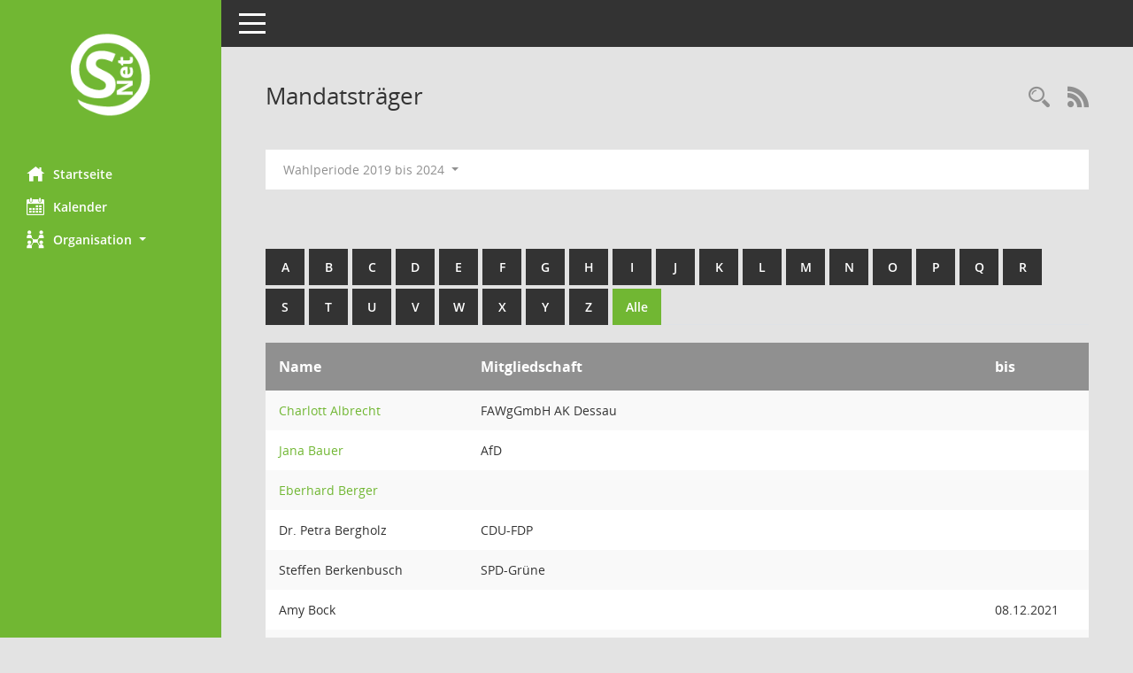

--- FILE ---
content_type: text/html; charset=UTF-8
request_url: https://ratsinfo.anhalt-bitterfeld.de/bi/kp0041.php?__cwpnr=3&__cselect=0&
body_size: 6814
content:
<!DOCTYPE html><html lang="de"  x-ms-format-detection="none"><head><meta charset="utf-8"><meta http-equiv="X-UA-Compatible" content="IE=edge"><meta name="viewport" content="width=device-width, initial-scale=1"><meta name="description" content=""><meta name="author" content="Somacos GmbH & Co. KG,https://www.somacos.de, SessionNet Version 5.4.7 bi (Layout 6)"><meta name="sessionnet" content="V:050407"/><link rel="shortcut icon" href="im/browser.ico" type="image/x-icon"/><link rel="apple-touch-icon" href="im/somacos57.png" /><link rel="help" href="yhelp1.php" title="Hilfe" /><link rel="start" href="info.php" title="Startseite" /><title>SessionNet | Mandatstr&auml;ger</title><meta name="viewport" content="width=device-width,initial-scale=1.0">
<script>var smcGLOBAL_FUNCTION_STATUS_LOGON = 1;var smcStatus_Logon = false;</script>
<script src="yjavascript.js"></script><meta name="format-detection" content="telephone=no, date=no, address=no, email=no" /><link href="css/styles6.css" rel="stylesheet"><link href="css/styles5_3.css" rel="stylesheet"><link href="css/styles5fct.css" rel="stylesheet"><link id="smcglobalprintstyles" rel="stylesheet" type="text/css" media="print" href="css/styles5print.css"><!--[if lt IE 9]><script src="js/smchtml5shiv.min.js"></script><script src="js/smcrespond.min.js"></script><![endif]--></head><body id="smc_body" class="smc-body">
<!-- #wrapper --><div id="wrapper" class="smclayout smc_page_kp0041_layout"><div id="sidebar-wrapper" role="navigation" aria-label="Hauptmenü" class="smcnav smc-pr-n"><div class="logo"><a href="info.php" title="Hier gelangen Sie zur Startseite dieser Webanwendung." aria-label="Hier gelangen Sie zur Startseite dieser Webanwendung." class="smce-a-u" ><img src="im/logo_net_l5.png" class="img-responsive smc-img-logo" alt="Logo" /></a></div><ul id="sidebar-nav" class="nav nav-pills nav-stacked"><li class="nav-item smc-nav-online"><a href="info.php" title="Hier gelangen Sie zur Startseite dieser Webanwendung." aria-label="Hier gelangen Sie zur Startseite dieser Webanwendung." class="smce-a-u nav-link smcmenu1 smc-ct1" ><i class="smc smc-home" aria-hidden="true"></i>Startseite</a></li> <li class="nav-item smc-nav-online"><a href="si0040.php" title="Diese Seite enth&auml;lt eine kalendarische &Uuml;bersicht der Sitzungstermine f&uuml;r einen Monat." aria-label="Diese Seite enth&auml;lt eine kalendarische &Uuml;bersicht der Sitzungstermine f&uuml;r einen Monat." class="smce-a-u nav-link smcmenu1 smc-ct1" ><i class="smc smc-calendar" aria-hidden="true"></i>Kalender</a></li> <li class="nav-item smc-nav-online"><a id="smc_nav_group_org" aria-expanded="false" role="button" data-toggle="collapse" href="#smc_nav_group_sub_org" aria-controls="smc_nav_group_sub_org" href="#"><span><i class="smc smc-network-connection" aria-hidden="true"></i>Organisation</span> <span class="caret"></span></a><ul id="smc_nav_group_sub_org" class="nav collapse" role="menu" aria-labelledby="smc_nav_group_org"><li class="smc-nav-link"><a href="kp0041.php" title="Diese Seite listet die Personen, die im Sitzungsdienst als Mitglieder registriert sind, auf. Als Filter dienen neben den Anfangsbuchstaben der Nachnamen die Zeitr&auml;ume." aria-label="Diese Seite listet die Personen, die im Sitzungsdienst als Mitglieder registriert sind, auf. Als Filter dienen neben den Anfangsbuchstaben der Nachnamen die Zeitr&auml;ume." class="smce-a-u" >Mandatstr&auml;ger</a></li><li class="smc-nav-link"><a href="gr0040.php" title="Diese Seite zeigt eine Liste der Gremien, f&uuml;r die im Sitzungsdienst Informationen verwaltet werden. Als Filter stehen die Zeitr&auml;ume zur Verf&uuml;gung." aria-label="Diese Seite zeigt eine Liste der Gremien, f&uuml;r die im Sitzungsdienst Informationen verwaltet werden. Als Filter stehen die Zeitr&auml;ume zur Verf&uuml;gung." class="smce-a-u" >Gremien</a></li></ul></li>
</ul><!-- /Sidebar ende smcnav mandatos --></div>
<div id="page-content-wrapper">
<nav id="top-bar" class="navbar navbar-inverse" aria-label="Auswahlmenü"><div id="menu-toggle" class="collapsed" title="Navigation ein- bzw. ausblenden"><span class="sr-only">Toggle navigation</span><span class="icon-bar"></span><span class="icon-bar"></span><span class="icon-bar"></span></div><ul class="nav navbar-nav navbar-right">

</ul></nav>

<div class="page-title" role="navigation" aria-label="Seitentitel und Oberes Menü"><ul class="nav nav-pills smc-nav-actions float-right smc-pr-n" aria-label="Oberes Menü"><li><a href="recherche.php" title="Rechercheauswahl anzeigen" aria-label="Rechercheauswahl anzeigen" class="" ><i class="smc smc-magnifier" aria-hidden="true"></i><span class="sr-only">Rechercheauswahl</span></a></li><li><a href="rssfeed.php" title="RSS-Newsfeed abrufen" class="nav-link"><i class="smc smc-rss" aria-hidden="true"></i><span class="sr-only">RSS-Feed</span></a></li></ul><h1 class="smc_h1">Mandatstr&auml;ger</h1></div>

<div id="page-content" role="main" aria-label="Informationen">
<div id="smcfiltermenu" class="smcnoprint smc-filter-bar"><ul class="nav nav-pills">

<li class="nav-item dropdown"><a id="smce09050000000001" aria-expanded="false" aria-haspopup="true" aria-label="Zeitraum auswählen" title="Zeitraum auswählen" role="button" data-toggle="dropdown" class="nav-link dropdown-toggle" href="#">Wahlperiode 2019 bis 2024 <span class="caret"></span></a><div class="dropdown-menu dropdown-menu-right" aria-labelledby="smce09050000000001"><a class="dropdown-item smcfiltermenu" href="kp0041.php?__cwpnr=4&__cselect=0&__cselect=0&__cselect=0" title="von 04.07.2024">Wahlperiode 2024 bis 2029</a><a class="dropdown-item smcfiltermenuselected" href="kp0041.php?__cwpnr=3&__cselect=0&__cselect=0&__cselect=0" title="von 17.10.2019 bis 03.07.2024">Wahlperiode 2019 bis 2024</a><a class="dropdown-item smcfiltermenu" href="kp0041.php?__cwpnr=2&__cselect=0&__cselect=0&__cselect=0" title="von 01.07.2014 bis 16.10.2019">Wahlperiode 2014 bis 2019</a><a class="dropdown-item smcfiltermenu" href="kp0041.php?__cwpnr=1&__cselect=0&__cselect=0&__cselect=0" title="von 01.07.2007 bis 30.06.2014">Wahlperiode 2007 bis 2014</a><a href="kp0041.php?__cwpall=1&__cselect=0" class="smce-a-u dropdown-item dropdown-item smcfiltermenuzeitraum" >Alle Daten</a></div></li><li class="nav-item clearfix visible-xs-block"></li></ul>
</div>
<br /><br />
<div id="smcuitab" class="smcnoprint"><ul class="nav nav-tabs smcnoprint smc-nav-tabs-normal smc-nav-tabs-alphabet" id="smcregister" aria-label="Tab Navigation"><li class="nav-item"><a href="kp0041.php?b=a&__cselect=0" class="smce-a-u nav-link" >A</a></li><li class="nav-item"><a href="kp0041.php?b=b&__cselect=0" class="smce-a-u nav-link" >B</a></li><li class="nav-item"><a href="kp0041.php?b=c&__cselect=0" class="smce-a-u nav-link" >C</a></li><li class="nav-item"><a href="kp0041.php?b=d&__cselect=0" class="smce-a-u nav-link" >D</a></li><li class="nav-item"><a href="kp0041.php?b=e&__cselect=0" class="smce-a-u nav-link" >E</a></li><li class="nav-item"><a href="kp0041.php?b=f&__cselect=0" class="smce-a-u nav-link" >F</a></li><li class="nav-item"><a href="kp0041.php?b=g&__cselect=0" class="smce-a-u nav-link" >G</a></li><li class="nav-item"><a href="kp0041.php?b=h&__cselect=0" class="smce-a-u nav-link" >H</a></li><li class="nav-item"><a href="kp0041.php?b=i&__cselect=0" class="smce-a-u nav-link" >I</a></li><li class="nav-item"><a href="kp0041.php?b=j&__cselect=0" class="smce-a-u nav-link" >J</a></li><li class="nav-item"><a href="kp0041.php?b=k&__cselect=0" class="smce-a-u nav-link" >K</a></li><li class="nav-item"><a href="kp0041.php?b=l&__cselect=0" class="smce-a-u nav-link" >L</a></li><li class="nav-item"><a href="kp0041.php?b=m&__cselect=0" class="smce-a-u nav-link" >M</a></li><li class="nav-item"><a href="kp0041.php?b=n&__cselect=0" class="smce-a-u nav-link" >N</a></li><li class="nav-item"><a href="kp0041.php?b=o&__cselect=0" class="smce-a-u nav-link" >O</a></li><li class="nav-item"><a href="kp0041.php?b=p&__cselect=0" class="smce-a-u nav-link" >P</a></li><li class="nav-item"><a href="kp0041.php?b=q&__cselect=0" class="smce-a-u nav-link" >Q</a></li><li class="nav-item"><a href="kp0041.php?b=r&__cselect=0" class="smce-a-u nav-link" >R</a></li><li class="nav-item"><a href="kp0041.php?b=s&__cselect=0" class="smce-a-u nav-link" >S</a></li><li class="nav-item"><a href="kp0041.php?b=t&__cselect=0" class="smce-a-u nav-link" >T</a></li><li class="nav-item"><a href="kp0041.php?b=u&__cselect=0" class="smce-a-u nav-link" >U</a></li><li class="nav-item"><a href="kp0041.php?b=v&__cselect=0" class="smce-a-u nav-link" >V</a></li><li class="nav-item"><a href="kp0041.php?b=w&__cselect=0" class="smce-a-u nav-link" >W</a></li><li class="nav-item"><a href="kp0041.php?b=x&__cselect=0" class="smce-a-u nav-link" >X</a></li><li class="nav-item"><a href="kp0041.php?b=y&__cselect=0" class="smce-a-u nav-link" >Y</a></li><li class="nav-item"><a href="kp0041.php?b=z&__cselect=0" class="smce-a-u nav-link" >Z</a></li><li class="nav-item active smc-ct1" aria-selected="true"><a href="kp0041.php?b=9&__cselect=0" title="Alle" aria-label="Alle" class="smce-a-u nav-link" >Alle</a></li></ul></div>
<!-- table-responsive --><table id="smc_page_kp0041_contenttable1" class="table table-striped smc-table smc-table-striped smc-table-responsive xxx">
<thead class="smc-t-r-l"><tr><th class="pename">Name</th><th class="pepartei">Mitgliedschaft</th><th class="mgedat">bis</th>
</tr><!-- /tr-responsive --></thead>
<tbody>
<tr class="smc-t-r-l"><td data-label="Name" class="smc-t-ch991 pelink"><a href="pe0051.php?__kpenr=505" title="Details anzeigen: Charlott Albrecht" aria-label="Details anzeigen: Charlott Albrecht" class="smce-a-u smc-link-normal" >Charlott Albrecht</a></td><td data-label="Mitgliedschaft" class="smc-t-cl991 pepartei">FAWgGmbH AK Dessau</td><td data-label="Ende" class="smc-t-cn991 mgedat"></td><td data-label="Beginn Ende" class="smc-table-cell-block-991 mgadat"></td>
</tr>
<tr class="smc-t-r-l"><td data-label="Name" class="smc-t-ch991 pelink"><a href="pe0051.php?__kpenr=532" title="Details anzeigen: Jana Bauer" aria-label="Details anzeigen: Jana Bauer" class="smce-a-u smc-link-normal" >Jana Bauer</a></td><td data-label="Mitgliedschaft" class="smc-t-cl991 pepartei">AfD</td><td data-label="Ende" class="smc-t-cn991 mgedat"></td><td data-label="Beginn Ende" class="smc-table-cell-block-991 mgadat"></td>
</tr>
<tr class="smc-t-r-l"><td data-label="Name" class="smc-t-ch991 pelink"><a href="pe0051.php?__kpenr=169" title="Details anzeigen: Eberhard Berger" aria-label="Details anzeigen: Eberhard Berger" class="smce-a-u smc-link-normal" >Eberhard Berger</a></td><td data-label="Mitgliedschaft" class="smc-t-cl991 pepartei"></td><td data-label="Ende" class="smc-t-cn991 mgedat"></td><td data-label="Beginn Ende" class="smc-table-cell-block-991 mgadat"></td>
</tr>
<tr class="smc-t-r-l"><td data-label="Name" class="smc-t-ch991 pelink">Dr. Petra Bergholz</td><td data-label="Mitgliedschaft" class="smc-t-cl991 pepartei">CDU-FDP</td><td data-label="Ende" class="smc-t-cn991 mgedat"></td><td data-label="Beginn Ende" class="smc-table-cell-block-991 mgadat"></td>
</tr>
<tr class="smc-t-r-l"><td data-label="Name" class="smc-t-ch991 pelink">Steffen Berkenbusch</td><td data-label="Mitgliedschaft" class="smc-t-cl991 pepartei">SPD-Grüne</td><td data-label="Ende" class="smc-t-cn991 mgedat"></td><td data-label="Beginn Ende" class="smc-table-cell-block-991 mgadat"></td>
</tr>
<tr class="smc-t-r-l"><td data-label="Name" class="smc-t-ch991 pelink">Amy Bock</td><td data-label="Mitgliedschaft" class="smc-t-cl991 pepartei"></td><td data-label="Ende" class="smc-t-cn991 mgedat">08.12.2021</td><td data-label="Beginn Ende" class="smc-table-cell-block-991 mgadat">bis 08.12.2021</td>
</tr>
<tr class="smc-t-r-l"><td data-label="Name" class="smc-t-ch991 pelink">Burkhard Bresch</td><td data-label="Mitgliedschaft" class="smc-t-cl991 pepartei">DIE LINKE.</td><td data-label="Ende" class="smc-t-cn991 mgedat">30.06.2024</td><td data-label="Beginn Ende" class="smc-table-cell-block-991 mgadat">bis 30.06.2024</td>
</tr>
<tr class="smc-t-r-l"><td data-label="Name" class="smc-t-ch991 pelink"><a href="pe0051.php?__kpenr=364" title="Details anzeigen: Christina Buchheim" aria-label="Details anzeigen: Christina Buchheim" class="smce-a-u smc-link-normal" >Christina Buchheim</a></td><td data-label="Mitgliedschaft" class="smc-t-cl991 pepartei">Die Linke</td><td data-label="Ende" class="smc-t-cn991 mgedat"></td><td data-label="Beginn Ende" class="smc-table-cell-block-991 mgadat"></td>
</tr>
<tr class="smc-t-r-l"><td data-label="Name" class="smc-t-ch991 pelink"><a href="pe0051.php?__kpenr=25" title="Details anzeigen: Bernhard Böddeker" aria-label="Details anzeigen: Bernhard Böddeker" class="smce-a-u smc-link-normal" >Bernhard Böddeker</a></td><td data-label="Mitgliedschaft" class="smc-t-cl991 pepartei">Dezernent - Dezernat II</td><td data-label="Ende" class="smc-t-cn991 mgedat"></td><td data-label="Beginn Ende" class="smc-table-cell-block-991 mgadat"></td>
</tr>
<tr class="smc-t-r-l"><td data-label="Name" class="smc-t-ch991 pelink">Leopold Böhm</td><td data-label="Mitgliedschaft" class="smc-t-cl991 pepartei">CDU-FDP</td><td data-label="Ende" class="smc-t-cn991 mgedat"></td><td data-label="Beginn Ende" class="smc-table-cell-block-991 mgadat"></td>
</tr>
<tr class="smc-t-r-l"><td data-label="Name" class="smc-t-ch991 pelink"><a href="pe0051.php?__kpenr=547" title="Details anzeigen: Hubert Bösener" aria-label="Details anzeigen: Hubert Bösener" class="smce-a-u smc-link-normal" >Hubert Bösener</a></td><td data-label="Mitgliedschaft" class="smc-t-cl991 pepartei">FW ABI</td><td data-label="Ende" class="smc-t-cn991 mgedat"></td><td data-label="Beginn Ende" class="smc-table-cell-block-991 mgadat"></td>
</tr>
<tr class="smc-t-r-l"><td data-label="Name" class="smc-t-ch991 pelink"><a href="pe0051.php?__kpenr=376" title="Details anzeigen: Mirko Claus" aria-label="Details anzeigen: Mirko Claus" class="smce-a-u smc-link-normal" >Mirko Claus</a></td><td data-label="Mitgliedschaft" class="smc-t-cl991 pepartei">FW ABI</td><td data-label="Ende" class="smc-t-cn991 mgedat"></td><td data-label="Beginn Ende" class="smc-table-cell-block-991 mgadat"></td>
</tr>
<tr class="smc-t-r-l"><td data-label="Name" class="smc-t-ch991 pelink">Steffen Dammann</td><td data-label="Mitgliedschaft" class="smc-t-cl991 pepartei">AfD</td><td data-label="Ende" class="smc-t-cn991 mgedat">10.04.2020</td><td data-label="Beginn Ende" class="smc-table-cell-block-991 mgadat">bis 10.04.2020</td>
</tr>
<tr class="smc-t-r-l"><td data-label="Name" class="smc-t-ch991 pelink"><a href="pe0051.php?__kpenr=479" title="Details anzeigen: Manuela Danneberg" aria-label="Details anzeigen: Manuela Danneberg" class="smce-a-u smc-link-normal" >Manuela Danneberg</a></td><td data-label="Mitgliedschaft" class="smc-t-cl991 pepartei">Fachbereichsleiterin FB Umwelt- und Klimaschutz</td><td data-label="Ende" class="smc-t-cn991 mgedat"></td><td data-label="Beginn Ende" class="smc-table-cell-block-991 mgadat"></td>
</tr>
<tr class="smc-t-r-l"><td data-label="Name" class="smc-t-ch991 pelink">Kees de Vries</td><td data-label="Mitgliedschaft" class="smc-t-cl991 pepartei">CDU-FDP</td><td data-label="Ende" class="smc-t-cn991 mgedat">06.10.2020</td><td data-label="Beginn Ende" class="smc-table-cell-block-991 mgadat">bis 06.10.2020</td>
</tr>
<tr class="smc-t-r-l"><td data-label="Name" class="smc-t-ch991 pelink"><a href="pe0051.php?__kpenr=56" title="Details anzeigen: Andreas Dittmann" aria-label="Details anzeigen: Andreas Dittmann" class="smce-a-u smc-link-normal" >Andreas Dittmann</a></td><td data-label="Mitgliedschaft" class="smc-t-cl991 pepartei">SPD-Bündnis 90/Die Grünen</td><td data-label="Ende" class="smc-t-cn991 mgedat"></td><td data-label="Beginn Ende" class="smc-table-cell-block-991 mgadat"></td>
</tr>
<tr class="smc-t-r-l"><td data-label="Name" class="smc-t-ch991 pelink"><a href="pe0051.php?__kpenr=363" title="Details anzeigen: Matthias Egert" aria-label="Details anzeigen: Matthias Egert" class="smce-a-u smc-link-normal" >Matthias Egert</a></td><td data-label="Mitgliedschaft" class="smc-t-cl991 pepartei">CDU-FDP</td><td data-label="Ende" class="smc-t-cn991 mgedat"></td><td data-label="Beginn Ende" class="smc-table-cell-block-991 mgadat"></td>
</tr>
<tr class="smc-t-r-l"><td data-label="Name" class="smc-t-ch991 pelink"><a href="pe0051.php?__kpenr=360" title="Details anzeigen: Thomas Ehrlich" aria-label="Details anzeigen: Thomas Ehrlich" class="smce-a-u smc-link-normal" >Thomas Ehrlich</a></td><td data-label="Mitgliedschaft" class="smc-t-cl991 pepartei">FW ABI</td><td data-label="Ende" class="smc-t-cn991 mgedat"></td><td data-label="Beginn Ende" class="smc-table-cell-block-991 mgadat"></td>
</tr>
<tr class="smc-t-r-l"><td data-label="Name" class="smc-t-ch991 pelink">Katja Erxleben</td><td data-label="Mitgliedschaft" class="smc-t-cl991 pepartei">KomBA ABI</td><td data-label="Ende" class="smc-t-cn991 mgedat">27.05.2024</td><td data-label="Beginn Ende" class="smc-table-cell-block-991 mgadat">bis 27.05.2024</td>
</tr>
<tr class="smc-t-r-l"><td data-label="Name" class="smc-t-ch991 pelink">Klaus-Ari Gatter</td><td data-label="Mitgliedschaft" class="smc-t-cl991 pepartei">FW ABI</td><td data-label="Ende" class="smc-t-cn991 mgedat">03.07.2023</td><td data-label="Beginn Ende" class="smc-table-cell-block-991 mgadat">bis 03.07.2023</td>
</tr>
<tr class="smc-t-r-l"><td data-label="Name" class="smc-t-ch991 pelink"><a href="pe0051.php?__kpenr=147" title="Details anzeigen: Cornelia Geißler" aria-label="Details anzeigen: Cornelia Geißler" class="smce-a-u smc-link-normal" >Cornelia Geißler</a></td><td data-label="Mitgliedschaft" class="smc-t-cl991 pepartei">Jugendclub 83 Wolfen</td><td data-label="Ende" class="smc-t-cn991 mgedat">05.11.2019</td><td data-label="Beginn Ende" class="smc-table-cell-block-991 mgadat">bis 05.11.2019</td>
</tr>
<tr class="smc-t-r-l"><td data-label="Name" class="smc-t-ch991 pelink"><a href="pe0051.php?__kpenr=8" title="Details anzeigen: Andy Grabner" aria-label="Details anzeigen: Andy Grabner" class="smce-a-u smc-link-normal" >Andy Grabner</a></td><td data-label="Mitgliedschaft" class="smc-t-cl991 pepartei">Landrat</td><td data-label="Ende" class="smc-t-cn991 mgedat"></td><td data-label="Beginn Ende" class="smc-table-cell-block-991 mgadat"></td>
</tr>
<tr class="smc-t-r-l"><td data-label="Name" class="smc-t-ch991 pelink">Sabine Griebsch</td><td data-label="Mitgliedschaft" class="smc-t-cl991 pepartei">SPD-Grüne</td><td data-label="Ende" class="smc-t-cn991 mgedat">18.12.2019</td><td data-label="Beginn Ende" class="smc-table-cell-block-991 mgadat">bis 18.12.2019</td>
</tr>
<tr class="smc-t-r-l"><td data-label="Name" class="smc-t-ch991 pelink"><a href="pe0051.php?__kpenr=336" title="Details anzeigen: Isabelle Grüger" aria-label="Details anzeigen: Isabelle Grüger" class="smce-a-u smc-link-normal" >Isabelle Grüger</a></td><td data-label="Mitgliedschaft" class="smc-t-cl991 pepartei">Kreiselternvertretung</td><td data-label="Ende" class="smc-t-cn991 mgedat">02.05.2022</td><td data-label="Beginn Ende" class="smc-table-cell-block-991 mgadat">bis 02.05.2022</td>
</tr>
<tr class="smc-t-r-l"><td data-label="Name" class="smc-t-ch991 pelink">Dr. Dr. Egbert Gueinzius</td><td data-label="Mitgliedschaft" class="smc-t-cl991 pepartei">FW ABI</td><td data-label="Ende" class="smc-t-cn991 mgedat">03.03.2021</td><td data-label="Beginn Ende" class="smc-table-cell-block-991 mgadat">bis 03.03.2021</td>
</tr>
<tr class="smc-t-r-l"><td data-label="Name" class="smc-t-ch991 pelink"><a href="pe0051.php?__kpenr=543" title="Details anzeigen: Maik Gundelwein" aria-label="Details anzeigen: Maik Gundelwein" class="smce-a-u smc-link-normal" >Maik Gundelwein</a></td><td data-label="Mitgliedschaft" class="smc-t-cl991 pepartei">FW ABI</td><td data-label="Ende" class="smc-t-cn991 mgedat"></td><td data-label="Beginn Ende" class="smc-table-cell-block-991 mgadat"></td>
</tr>
<tr class="smc-t-r-l"><td data-label="Name" class="smc-t-ch991 pelink">Dr. Joachim Gülland</td><td data-label="Mitgliedschaft" class="smc-t-cl991 pepartei"></td><td data-label="Ende" class="smc-t-cn991 mgedat">17.10.2019</td><td data-label="Beginn Ende" class="smc-table-cell-block-991 mgadat">bis 17.10.2019</td>
</tr>
<tr class="smc-t-r-l"><td data-label="Name" class="smc-t-ch991 pelink">Herbert Haase</td><td data-label="Mitgliedschaft" class="smc-t-cl991 pepartei"></td><td data-label="Ende" class="smc-t-cn991 mgedat">17.10.2019</td><td data-label="Beginn Ende" class="smc-table-cell-block-991 mgadat">bis 17.10.2019</td>
</tr>
<tr class="smc-t-r-l"><td data-label="Name" class="smc-t-ch991 pelink">Andreas Hardelt</td><td data-label="Mitgliedschaft" class="smc-t-cl991 pepartei"></td><td data-label="Ende" class="smc-t-cn991 mgedat">31.12.2022</td><td data-label="Beginn Ende" class="smc-table-cell-block-991 mgadat">bis 31.12.2022</td>
</tr>
<tr class="smc-t-r-l"><td data-label="Name" class="smc-t-ch991 pelink">Bernd Hauschild</td><td data-label="Mitgliedschaft" class="smc-t-cl991 pepartei">CDU-FDP</td><td data-label="Ende" class="smc-t-cn991 mgedat"></td><td data-label="Beginn Ende" class="smc-table-cell-block-991 mgadat"></td>
</tr>
<tr class="smc-t-r-l"><td data-label="Name" class="smc-t-ch991 pelink"><a href="pe0051.php?__kpenr=362" title="Details anzeigen: Georg Heeg" aria-label="Details anzeigen: Georg Heeg" class="smce-a-u smc-link-normal" >Georg Heeg</a></td><td data-label="Mitgliedschaft" class="smc-t-cl991 pepartei">CDU-FDP</td><td data-label="Ende" class="smc-t-cn991 mgedat"></td><td data-label="Beginn Ende" class="smc-table-cell-block-991 mgadat"></td>
</tr>
<tr class="smc-t-r-l"><td data-label="Name" class="smc-t-ch991 pelink"><a href="pe0051.php?__kpenr=493" title="Details anzeigen: Sabine Heinz" aria-label="Details anzeigen: Sabine Heinz" class="smce-a-u smc-link-normal" >Sabine Heinz</a></td><td data-label="Mitgliedschaft" class="smc-t-cl991 pepartei">AfD</td><td data-label="Ende" class="smc-t-cn991 mgedat"></td><td data-label="Beginn Ende" class="smc-table-cell-block-991 mgadat"></td>
</tr>
<tr class="smc-t-r-l"><td data-label="Name" class="smc-t-ch991 pelink"><a href="pe0051.php?__kpenr=145" title="Details anzeigen: Stefan Hemmerling" aria-label="Details anzeigen: Stefan Hemmerling" class="smce-a-u smc-link-normal" >Stefan Hemmerling</a></td><td data-label="Mitgliedschaft" class="smc-t-cl991 pepartei">CDU-FDP</td><td data-label="Ende" class="smc-t-cn991 mgedat"></td><td data-label="Beginn Ende" class="smc-table-cell-block-991 mgadat"></td>
</tr>
<tr class="smc-t-r-l"><td data-label="Name" class="smc-t-ch991 pelink">Christian Hennicke</td><td data-label="Mitgliedschaft" class="smc-t-cl991 pepartei">SPD-Grüne</td><td data-label="Ende" class="smc-t-cn991 mgedat"></td><td data-label="Beginn Ende" class="smc-table-cell-block-991 mgadat"></td>
</tr>
<tr class="smc-t-r-l"><td data-label="Name" class="smc-t-ch991 pelink"><a href="pe0051.php?__kpenr=215" title="Details anzeigen: Roland Hentschel" aria-label="Details anzeigen: Roland Hentschel" class="smce-a-u smc-link-normal" >Roland Hentschel</a></td><td data-label="Mitgliedschaft" class="smc-t-cl991 pepartei">Jugendclub "Roxy"</td><td data-label="Ende" class="smc-t-cn991 mgedat">05.11.2019</td><td data-label="Beginn Ende" class="smc-table-cell-block-991 mgadat">bis 05.11.2019</td>
</tr>
<tr class="smc-t-r-l"><td data-label="Name" class="smc-t-ch991 pelink"><a href="pe0051.php?__kpenr=108" title="Details anzeigen: Nancy Henze" aria-label="Details anzeigen: Nancy Henze" class="smce-a-u smc-link-normal" >Nancy Henze</a></td><td data-label="Mitgliedschaft" class="smc-t-cl991 pepartei"></td><td data-label="Ende" class="smc-t-cn991 mgedat"></td><td data-label="Beginn Ende" class="smc-table-cell-block-991 mgadat"></td>
</tr>
<tr class="smc-t-r-l"><td data-label="Name" class="smc-t-ch991 pelink">Janine Herrmann</td><td data-label="Mitgliedschaft" class="smc-t-cl991 pepartei"></td><td data-label="Ende" class="smc-t-cn991 mgedat">17.10.2019</td><td data-label="Beginn Ende" class="smc-table-cell-block-991 mgadat">bis 17.10.2019</td>
</tr>
<tr class="smc-t-r-l"><td data-label="Name" class="smc-t-ch991 pelink"><a href="pe0051.php?__kpenr=399" title="Details anzeigen: Maja Heubner" aria-label="Details anzeigen: Maja Heubner" class="smce-a-u smc-link-normal" >Maja Heubner</a></td><td data-label="Mitgliedschaft" class="smc-t-cl991 pepartei">Malteser Hilfsdienst gGmbH</td><td data-label="Ende" class="smc-t-cn991 mgedat">02.05.2022</td><td data-label="Beginn Ende" class="smc-table-cell-block-991 mgadat">bis 02.05.2022</td>
</tr>
<tr class="smc-t-r-l"><td data-label="Name" class="smc-t-ch991 pelink">Olaf Hilbig</td><td data-label="Mitgliedschaft" class="smc-t-cl991 pepartei"></td><td data-label="Ende" class="smc-t-cn991 mgedat">17.10.2019</td><td data-label="Beginn Ende" class="smc-table-cell-block-991 mgadat">bis 17.10.2019</td>
</tr>
<tr class="smc-t-r-l"><td data-label="Name" class="smc-t-ch991 pelink"><a href="pe0051.php?__kpenr=167" title="Details anzeigen: Dirk Honsa" aria-label="Details anzeigen: Dirk Honsa" class="smce-a-u smc-link-normal" >Dirk Honsa</a></td><td data-label="Mitgliedschaft" class="smc-t-cl991 pepartei">FW ABI</td><td data-label="Ende" class="smc-t-cn991 mgedat"></td><td data-label="Beginn Ende" class="smc-table-cell-block-991 mgadat"></td>
</tr>
<tr class="smc-t-r-l"><td data-label="Name" class="smc-t-ch991 pelink">Tino Höpner</td><td data-label="Mitgliedschaft" class="smc-t-cl991 pepartei"></td><td data-label="Ende" class="smc-t-cn991 mgedat">17.10.2019</td><td data-label="Beginn Ende" class="smc-table-cell-block-991 mgadat">bis 17.10.2019</td>
</tr>
<tr class="smc-t-r-l"><td data-label="Name" class="smc-t-ch991 pelink"><a href="pe0051.php?__kpenr=164" title="Details anzeigen: Holger Hövelmann" aria-label="Details anzeigen: Holger Hövelmann" class="smce-a-u smc-link-normal" >Holger Hövelmann</a></td><td data-label="Mitgliedschaft" class="smc-t-cl991 pepartei">SPD-Bündnis 90/Die Grünen</td><td data-label="Ende" class="smc-t-cn991 mgedat"></td><td data-label="Beginn Ende" class="smc-table-cell-block-991 mgadat"></td>
</tr>
<tr class="smc-t-r-l"><td data-label="Name" class="smc-t-ch991 pelink">Ralf Kalisch</td><td data-label="Mitgliedschaft" class="smc-t-cl991 pepartei">FW ABI</td><td data-label="Ende" class="smc-t-cn991 mgedat"></td><td data-label="Beginn Ende" class="smc-table-cell-block-991 mgadat"></td>
</tr>
<tr class="smc-t-r-l"><td data-label="Name" class="smc-t-ch991 pelink">Mario Klammt</td><td data-label="Mitgliedschaft" class="smc-t-cl991 pepartei"></td><td data-label="Ende" class="smc-t-cn991 mgedat">17.10.2019</td><td data-label="Beginn Ende" class="smc-table-cell-block-991 mgadat">bis 17.10.2019</td>
</tr>
<tr class="smc-t-r-l"><td data-label="Name" class="smc-t-ch991 pelink">Klaus-Dieter Kohlmann</td><td data-label="Mitgliedschaft" class="smc-t-cl991 pepartei">CDU-FDP</td><td data-label="Ende" class="smc-t-cn991 mgedat"></td><td data-label="Beginn Ende" class="smc-table-cell-block-991 mgadat"></td>
</tr>
<tr class="smc-t-r-l"><td data-label="Name" class="smc-t-ch991 pelink"><a href="pe0051.php?__kpenr=421" title="Details anzeigen: Lothar Koppe" aria-label="Details anzeigen: Lothar Koppe" class="smce-a-u smc-link-normal" >Lothar Koppe</a></td><td data-label="Mitgliedschaft" class="smc-t-cl991 pepartei">AfD</td><td data-label="Ende" class="smc-t-cn991 mgedat"></td><td data-label="Beginn Ende" class="smc-table-cell-block-991 mgadat"></td>
</tr>
<tr class="smc-t-r-l"><td data-label="Name" class="smc-t-ch991 pelink"><a href="pe0051.php?__kpenr=4" title="Details anzeigen: Barbara Krause" aria-label="Details anzeigen: Barbara Krause" class="smce-a-u smc-link-normal" >Barbara Krause</a></td><td data-label="Mitgliedschaft" class="smc-t-cl991 pepartei"></td><td data-label="Ende" class="smc-t-cn991 mgedat"></td><td data-label="Beginn Ende" class="smc-table-cell-block-991 mgadat"></td>
</tr>
<tr class="smc-t-r-l"><td data-label="Name" class="smc-t-ch991 pelink"><a href="pe0051.php?__kpenr=380" title="Details anzeigen: André Krillwitz" aria-label="Details anzeigen: André Krillwitz" class="smce-a-u smc-link-normal" >André Krillwitz</a></td><td data-label="Mitgliedschaft" class="smc-t-cl991 pepartei">FW ABI</td><td data-label="Ende" class="smc-t-cn991 mgedat"></td><td data-label="Beginn Ende" class="smc-table-cell-block-991 mgadat"></td>
</tr>
<tr class="smc-t-r-l"><td data-label="Name" class="smc-t-ch991 pelink"><a href="pe0051.php?__kpenr=160" title="Details anzeigen: Volker Krüger" aria-label="Details anzeigen: Volker Krüger" class="smce-a-u smc-link-normal" >Volker Krüger</a></td><td data-label="Mitgliedschaft" class="smc-t-cl991 pepartei">KomBA ABI</td><td data-label="Ende" class="smc-t-cn991 mgedat"></td><td data-label="Beginn Ende" class="smc-table-cell-block-991 mgadat"></td>
</tr>
<tr class="smc-t-r-l"><td data-label="Name" class="smc-t-ch991 pelink"><a href="pe0051.php?__kpenr=178" title="Details anzeigen: Uwe Kröber" aria-label="Details anzeigen: Uwe Kröber" class="smce-a-u smc-link-normal" >Uwe Kröber</a></td><td data-label="Mitgliedschaft" class="smc-t-cl991 pepartei">CDU-FDP</td><td data-label="Ende" class="smc-t-cn991 mgedat"></td><td data-label="Beginn Ende" class="smc-table-cell-block-991 mgadat"></td>
</tr>
<tr class="smc-t-r-l"><td data-label="Name" class="smc-t-ch991 pelink">Barbara Kuropka</td><td data-label="Mitgliedschaft" class="smc-t-cl991 pepartei"></td><td data-label="Ende" class="smc-t-cn991 mgedat">17.10.2019</td><td data-label="Beginn Ende" class="smc-table-cell-block-991 mgadat">bis 17.10.2019</td>
</tr>
<tr class="smc-t-r-l"><td data-label="Name" class="smc-t-ch991 pelink"><a href="pe0051.php?__kpenr=398" title="Details anzeigen: Radka Köhler" aria-label="Details anzeigen: Radka Köhler" class="smce-a-u smc-link-normal" >Radka Köhler</a></td><td data-label="Mitgliedschaft" class="smc-t-cl991 pepartei">Malteser Hilfsdienst gGmbH</td><td data-label="Ende" class="smc-t-cn991 mgedat">02.05.2022</td><td data-label="Beginn Ende" class="smc-table-cell-block-991 mgadat">bis 02.05.2022</td>
</tr>
<tr class="smc-t-r-l"><td data-label="Name" class="smc-t-ch991 pelink"><a href="pe0051.php?__kpenr=134" title="Details anzeigen: Dietrich Landmann" aria-label="Details anzeigen: Dietrich Landmann" class="smce-a-u smc-link-normal" >Dietrich Landmann</a></td><td data-label="Mitgliedschaft" class="smc-t-cl991 pepartei">AG Diakonie LK ABI</td><td data-label="Ende" class="smc-t-cn991 mgedat">05.11.2019</td><td data-label="Beginn Ende" class="smc-table-cell-block-991 mgadat">bis 05.11.2019</td>
</tr>
<tr class="smc-t-r-l"><td data-label="Name" class="smc-t-ch991 pelink">Tino Lehmann</td><td data-label="Mitgliedschaft" class="smc-t-cl991 pepartei"></td><td data-label="Ende" class="smc-t-cn991 mgedat">23.02.2023</td><td data-label="Beginn Ende" class="smc-table-cell-block-991 mgadat">bis 23.02.2023</td>
</tr>
<tr class="smc-t-r-l"><td data-label="Name" class="smc-t-ch991 pelink"><a href="pe0051.php?__kpenr=377" title="Details anzeigen: Jörg Lieder" aria-label="Details anzeigen: Jörg Lieder" class="smce-a-u smc-link-normal" >Jörg Lieder</a></td><td data-label="Mitgliedschaft" class="smc-t-cl991 pepartei">AfD</td><td data-label="Ende" class="smc-t-cn991 mgedat"></td><td data-label="Beginn Ende" class="smc-table-cell-block-991 mgadat"></td>
</tr>
<tr class="smc-t-r-l"><td data-label="Name" class="smc-t-ch991 pelink"><a href="pe0051.php?__kpenr=368" title="Details anzeigen: Hannes Loth" aria-label="Details anzeigen: Hannes Loth" class="smce-a-u smc-link-normal" >Hannes Loth</a></td><td data-label="Mitgliedschaft" class="smc-t-cl991 pepartei">AfD</td><td data-label="Ende" class="smc-t-cn991 mgedat"></td><td data-label="Beginn Ende" class="smc-table-cell-block-991 mgadat"></td>
</tr>
<tr class="smc-t-r-l"><td data-label="Name" class="smc-t-ch991 pelink"><a href="pe0051.php?__kpenr=290" title="Details anzeigen: Ronald Maaß" aria-label="Details anzeigen: Ronald Maaß" class="smce-a-u smc-link-normal" >Ronald Maaß</a></td><td data-label="Mitgliedschaft" class="smc-t-cl991 pepartei">Die Linke</td><td data-label="Ende" class="smc-t-cn991 mgedat"></td><td data-label="Beginn Ende" class="smc-table-cell-block-991 mgadat"></td>
</tr>
<tr class="smc-t-r-l"><td data-label="Name" class="smc-t-ch991 pelink"><a href="pe0051.php?__kpenr=545" title="Details anzeigen: Anne Makowsky" aria-label="Details anzeigen: Anne Makowsky" class="smce-a-u smc-link-normal" >Anne Makowsky</a></td><td data-label="Mitgliedschaft" class="smc-t-cl991 pepartei">SPD-Bündnis 90/Die Grünen</td><td data-label="Ende" class="smc-t-cn991 mgedat"></td><td data-label="Beginn Ende" class="smc-table-cell-block-991 mgadat"></td>
</tr>
<tr class="smc-t-r-l"><td data-label="Name" class="smc-t-ch991 pelink">Lothar Mehlig</td><td data-label="Mitgliedschaft" class="smc-t-cl991 pepartei">AfD</td><td data-label="Ende" class="smc-t-cn991 mgedat">30.06.2024</td><td data-label="Beginn Ende" class="smc-table-cell-block-991 mgadat">bis 30.06.2024</td>
</tr>
<tr class="smc-t-r-l"><td data-label="Name" class="smc-t-ch991 pelink"><a href="pe0051.php?__kpenr=5" title="Details anzeigen: Sabine Metzner" aria-label="Details anzeigen: Sabine Metzner" class="smce-a-u smc-link-normal" >Sabine Metzner</a></td><td data-label="Mitgliedschaft" class="smc-t-cl991 pepartei"></td><td data-label="Ende" class="smc-t-cn991 mgedat"></td><td data-label="Beginn Ende" class="smc-table-cell-block-991 mgadat"></td>
</tr>
<tr class="smc-t-r-l"><td data-label="Name" class="smc-t-ch991 pelink">Dr. Klausjürgen Mottl</td><td data-label="Mitgliedschaft" class="smc-t-cl991 pepartei"></td><td data-label="Ende" class="smc-t-cn991 mgedat">17.10.2019</td><td data-label="Beginn Ende" class="smc-table-cell-block-991 mgadat">bis 17.10.2019</td>
</tr>
<tr class="smc-t-r-l"><td data-label="Name" class="smc-t-ch991 pelink">Hansjochen Müller</td><td data-label="Mitgliedschaft" class="smc-t-cl991 pepartei"></td><td data-label="Ende" class="smc-t-cn991 mgedat">30.06.2024</td><td data-label="Beginn Ende" class="smc-table-cell-block-991 mgadat">bis 30.06.2024</td>
</tr>
<tr class="smc-t-r-l"><td data-label="Name" class="smc-t-ch991 pelink"><a href="pe0051.php?__kpenr=34" title="Details anzeigen: Rocco Müller" aria-label="Details anzeigen: Rocco Müller" class="smce-a-u smc-link-normal" >Rocco Müller</a></td><td data-label="Mitgliedschaft" class="smc-t-cl991 pepartei">Fachbereichsleiter FB Rechnungsprüfun</td><td data-label="Ende" class="smc-t-cn991 mgedat"></td><td data-label="Beginn Ende" class="smc-table-cell-block-991 mgadat"></td>
</tr>
<tr class="smc-t-r-l"><td data-label="Name" class="smc-t-ch991 pelink">Werner Müller</td><td data-label="Mitgliedschaft" class="smc-t-cl991 pepartei">AfD</td><td data-label="Ende" class="smc-t-cn991 mgedat">30.06.2024</td><td data-label="Beginn Ende" class="smc-table-cell-block-991 mgadat">bis 30.06.2024</td>
</tr>
<tr class="smc-t-r-l"><td data-label="Name" class="smc-t-ch991 pelink">Jutta Mädchen</td><td data-label="Mitgliedschaft" class="smc-t-cl991 pepartei">CDU-FDP</td><td data-label="Ende" class="smc-t-cn991 mgedat"></td><td data-label="Beginn Ende" class="smc-table-cell-block-991 mgadat"></td>
</tr>
<tr class="smc-t-r-l"><td data-label="Name" class="smc-t-ch991 pelink">Udo Mölle</td><td data-label="Mitgliedschaft" class="smc-t-cl991 pepartei">DIE LINKE</td><td data-label="Ende" class="smc-t-cn991 mgedat"></td><td data-label="Beginn Ende" class="smc-table-cell-block-991 mgadat"></td>
</tr>
<tr class="smc-t-r-l"><td data-label="Name" class="smc-t-ch991 pelink"><a href="pe0051.php?__kpenr=542" title="Details anzeigen: Nils Naumann" aria-label="Details anzeigen: Nils Naumann" class="smce-a-u smc-link-normal" >Nils Naumann</a></td><td data-label="Mitgliedschaft" class="smc-t-cl991 pepartei">FW ABI</td><td data-label="Ende" class="smc-t-cn991 mgedat"></td><td data-label="Beginn Ende" class="smc-table-cell-block-991 mgadat"></td>
</tr>
<tr class="smc-t-r-l"><td data-label="Name" class="smc-t-ch991 pelink">Carola Niczko</td><td data-label="Mitgliedschaft" class="smc-t-cl991 pepartei">FW ABI</td><td data-label="Ende" class="smc-t-cn991 mgedat"></td><td data-label="Beginn Ende" class="smc-table-cell-block-991 mgadat"></td>
</tr>
<tr class="smc-t-r-l"><td data-label="Name" class="smc-t-ch991 pelink">Daniel Niedzial</td><td data-label="Mitgliedschaft" class="smc-t-cl991 pepartei"></td><td data-label="Ende" class="smc-t-cn991 mgedat">30.06.2024</td><td data-label="Beginn Ende" class="smc-table-cell-block-991 mgadat">bis 30.06.2024</td>
</tr>
<tr class="smc-t-r-l"><td data-label="Name" class="smc-t-ch991 pelink">Bernhard Northoff</td><td data-label="Mitgliedschaft" class="smc-t-cl991 pepartei">CDU-FDP</td><td data-label="Ende" class="smc-t-cn991 mgedat"></td><td data-label="Beginn Ende" class="smc-table-cell-block-991 mgadat"></td>
</tr>
<tr class="smc-t-r-l"><td data-label="Name" class="smc-t-ch991 pelink">Hinrich Nowak</td><td data-label="Mitgliedschaft" class="smc-t-cl991 pepartei">SPD-Grüne</td><td data-label="Ende" class="smc-t-cn991 mgedat"></td><td data-label="Beginn Ende" class="smc-table-cell-block-991 mgadat"></td>
</tr>
<tr class="smc-t-r-l"><td data-label="Name" class="smc-t-ch991 pelink"><a href="pe0051.php?__kpenr=374" title="Details anzeigen: Volker Olenicak" aria-label="Details anzeigen: Volker Olenicak" class="smce-a-u smc-link-normal" >Volker Olenicak</a></td><td data-label="Mitgliedschaft" class="smc-t-cl991 pepartei">AfD</td><td data-label="Ende" class="smc-t-cn991 mgedat"></td><td data-label="Beginn Ende" class="smc-table-cell-block-991 mgadat"></td>
</tr>
<tr class="smc-t-r-l"><td data-label="Name" class="smc-t-ch991 pelink">Lysann Papenroth</td><td data-label="Mitgliedschaft" class="smc-t-cl991 pepartei">SPD-Bündnis 90/Die Grünen</td><td data-label="Ende" class="smc-t-cn991 mgedat"></td><td data-label="Beginn Ende" class="smc-table-cell-block-991 mgadat"></td>
</tr>
<tr class="smc-t-r-l"><td data-label="Name" class="smc-t-ch991 pelink"><a href="pe0051.php?__kpenr=531" title="Details anzeigen: Bodo Pfalzgraf" aria-label="Details anzeigen: Bodo Pfalzgraf" class="smce-a-u smc-link-normal" >Bodo Pfalzgraf</a></td><td data-label="Mitgliedschaft" class="smc-t-cl991 pepartei">AfD</td><td data-label="Ende" class="smc-t-cn991 mgedat"></td><td data-label="Beginn Ende" class="smc-table-cell-block-991 mgadat"></td>
</tr>
<tr class="smc-t-r-l"><td data-label="Name" class="smc-t-ch991 pelink"><a href="pe0051.php?__kpenr=453" title="Details anzeigen: Josefine Pönicke" aria-label="Details anzeigen: Josefine Pönicke" class="smce-a-u smc-link-normal" >Josefine Pönicke</a></td><td data-label="Mitgliedschaft" class="smc-t-cl991 pepartei">Kreiselternvertretung</td><td data-label="Ende" class="smc-t-cn991 mgedat">10.03.2022</td><td data-label="Beginn Ende" class="smc-table-cell-block-991 mgadat">bis 10.03.2022</td>
</tr>
<tr class="smc-t-r-l"><td data-label="Name" class="smc-t-ch991 pelink">Frank Ressel</td><td data-label="Mitgliedschaft" class="smc-t-cl991 pepartei"></td><td data-label="Ende" class="smc-t-cn991 mgedat">17.10.2019</td><td data-label="Beginn Ende" class="smc-table-cell-block-991 mgadat">bis 17.10.2019</td>
</tr>
<tr class="smc-t-r-l"><td data-label="Name" class="smc-t-ch991 pelink">Kerstin Rinke</td><td data-label="Mitgliedschaft" class="smc-t-cl991 pepartei">CDU-FDP</td><td data-label="Ende" class="smc-t-cn991 mgedat"></td><td data-label="Beginn Ende" class="smc-table-cell-block-991 mgadat"></td>
</tr>
<tr class="smc-t-r-l"><td data-label="Name" class="smc-t-ch991 pelink"><a href="pe0051.php?__kpenr=177" title="Details anzeigen: Daniel Roi" aria-label="Details anzeigen: Daniel Roi" class="smce-a-u smc-link-normal" >Daniel Roi</a></td><td data-label="Mitgliedschaft" class="smc-t-cl991 pepartei">AfD</td><td data-label="Ende" class="smc-t-cn991 mgedat"></td><td data-label="Beginn Ende" class="smc-table-cell-block-991 mgadat"></td>
</tr>
<tr class="smc-t-r-l"><td data-label="Name" class="smc-t-ch991 pelink"><a href="pe0051.php?__kpenr=548" title="Details anzeigen: Ulf Rosenek" aria-label="Details anzeigen: Ulf Rosenek" class="smce-a-u smc-link-normal" >Ulf Rosenek</a></td><td data-label="Mitgliedschaft" class="smc-t-cl991 pepartei">AfD</td><td data-label="Ende" class="smc-t-cn991 mgedat"></td><td data-label="Beginn Ende" class="smc-table-cell-block-991 mgadat"></td>
</tr>
<tr class="smc-t-r-l"><td data-label="Name" class="smc-t-ch991 pelink"><a href="pe0051.php?__kpenr=365" title="Details anzeigen: Marko Roye" aria-label="Details anzeigen: Marko Roye" class="smce-a-u smc-link-normal" >Marko Roye</a></td><td data-label="Mitgliedschaft" class="smc-t-cl991 pepartei">Die Linke</td><td data-label="Ende" class="smc-t-cn991 mgedat"></td><td data-label="Beginn Ende" class="smc-table-cell-block-991 mgadat"></td>
</tr>
<tr class="smc-t-r-l"><td data-label="Name" class="smc-t-ch991 pelink"><a href="pe0051.php?__kpenr=90" title="Details anzeigen: Mario Rudolf" aria-label="Details anzeigen: Mario Rudolf" class="smce-a-u smc-link-normal" >Mario Rudolf</a></td><td data-label="Mitgliedschaft" class="smc-t-cl991 pepartei">FW ABI</td><td data-label="Ende" class="smc-t-cn991 mgedat"></td><td data-label="Beginn Ende" class="smc-table-cell-block-991 mgadat"></td>
</tr>
<tr class="smc-t-r-l"><td data-label="Name" class="smc-t-ch991 pelink"><a href="pe0051.php?__kpenr=361" title="Details anzeigen: Armin Schenk" aria-label="Details anzeigen: Armin Schenk" class="smce-a-u smc-link-normal" >Armin Schenk</a></td><td data-label="Mitgliedschaft" class="smc-t-cl991 pepartei">CDU-FDP</td><td data-label="Ende" class="smc-t-cn991 mgedat"></td><td data-label="Beginn Ende" class="smc-table-cell-block-991 mgadat"></td>
</tr>
<tr class="smc-t-r-l"><td data-label="Name" class="smc-t-ch991 pelink">Alfred Schildt</td><td data-label="Mitgliedschaft" class="smc-t-cl991 pepartei">DIE LINKE.</td><td data-label="Ende" class="smc-t-cn991 mgedat">30.06.2024</td><td data-label="Beginn Ende" class="smc-table-cell-block-991 mgadat">bis 30.06.2024</td>
</tr>
<tr class="smc-t-r-l"><td data-label="Name" class="smc-t-ch991 pelink">Margitta Schildt</td><td data-label="Mitgliedschaft" class="smc-t-cl991 pepartei"></td><td data-label="Ende" class="smc-t-cn991 mgedat">17.10.2019</td><td data-label="Beginn Ende" class="smc-table-cell-block-991 mgadat">bis 17.10.2019</td>
</tr>
<tr class="smc-t-r-l"><td data-label="Name" class="smc-t-ch991 pelink"><a href="pe0051.php?__kpenr=379" title="Details anzeigen: Matthias Schlegel" aria-label="Details anzeigen: Matthias Schlegel" class="smce-a-u smc-link-normal" >Matthias Schlegel</a></td><td data-label="Mitgliedschaft" class="smc-t-cl991 pepartei">FW ABI</td><td data-label="Ende" class="smc-t-cn991 mgedat"></td><td data-label="Beginn Ende" class="smc-table-cell-block-991 mgadat"></td>
</tr>
<tr class="smc-t-r-l"><td data-label="Name" class="smc-t-ch991 pelink"><a href="pe0051.php?__kpenr=222" title="Details anzeigen: Rene Schubert" aria-label="Details anzeigen: Rene Schubert" class="smce-a-u smc-link-normal" >Rene Schubert</a></td><td data-label="Mitgliedschaft" class="smc-t-cl991 pepartei">Kreiselternvertretung</td><td data-label="Ende" class="smc-t-cn991 mgedat">02.05.2022</td><td data-label="Beginn Ende" class="smc-table-cell-block-991 mgadat">bis 02.05.2022</td>
</tr>
<tr class="smc-t-r-l"><td data-label="Name" class="smc-t-ch991 pelink"><a href="pe0051.php?__kpenr=537" title="Details anzeigen: Uwe Schulze" aria-label="Details anzeigen: Uwe Schulze" class="smce-a-u smc-link-normal" >Uwe Schulze</a></td><td data-label="Mitgliedschaft" class="smc-t-cl991 pepartei">CDU-FDP</td><td data-label="Ende" class="smc-t-cn991 mgedat"></td><td data-label="Beginn Ende" class="smc-table-cell-block-991 mgadat"></td>
</tr>
<tr class="smc-t-r-l"><td data-label="Name" class="smc-t-ch991 pelink"><a href="pe0051.php?__kpenr=289" title="Details anzeigen: Matthias Schütz" aria-label="Details anzeigen: Matthias Schütz" class="smce-a-u smc-link-normal" >Matthias Schütz</a></td><td data-label="Mitgliedschaft" class="smc-t-cl991 pepartei">Die Linke</td><td data-label="Ende" class="smc-t-cn991 mgedat"></td><td data-label="Beginn Ende" class="smc-table-cell-block-991 mgadat"></td>
</tr>
<tr class="smc-t-r-l"><td data-label="Name" class="smc-t-ch991 pelink"><a href="pe0051.php?__kpenr=168" title="Details anzeigen: Uwe Schönemann" aria-label="Details anzeigen: Uwe Schönemann" class="smce-a-u smc-link-normal" >Uwe Schönemann</a></td><td data-label="Mitgliedschaft" class="smc-t-cl991 pepartei">CDU-FDP</td><td data-label="Ende" class="smc-t-cn991 mgedat"></td><td data-label="Beginn Ende" class="smc-table-cell-block-991 mgadat"></td>
</tr>
<tr class="smc-t-r-l"><td data-label="Name" class="smc-t-ch991 pelink">Helmut Seidler</td><td data-label="Mitgliedschaft" class="smc-t-cl991 pepartei">FW ABI</td><td data-label="Ende" class="smc-t-cn991 mgedat"></td><td data-label="Beginn Ende" class="smc-table-cell-block-991 mgadat"></td>
</tr>
<tr class="smc-t-r-l"><td data-label="Name" class="smc-t-ch991 pelink"><a href="pe0051.php?__kpenr=181" title="Details anzeigen: Peter Seydewitz" aria-label="Details anzeigen: Peter Seydewitz" class="smce-a-u smc-link-normal" >Peter Seydewitz</a></td><td data-label="Mitgliedschaft" class="smc-t-cl991 pepartei">AfD</td><td data-label="Ende" class="smc-t-cn991 mgedat"></td><td data-label="Beginn Ende" class="smc-table-cell-block-991 mgadat"></td>
</tr>
<tr class="smc-t-r-l"><td data-label="Name" class="smc-t-ch991 pelink"><a href="pe0051.php?__kpenr=538" title="Details anzeigen: Jan Sittig" aria-label="Details anzeigen: Jan Sittig" class="smce-a-u smc-link-normal" >Jan Sittig</a></td><td data-label="Mitgliedschaft" class="smc-t-cl991 pepartei">CDU-FDP</td><td data-label="Ende" class="smc-t-cn991 mgedat"></td><td data-label="Beginn Ende" class="smc-table-cell-block-991 mgadat"></td>
</tr>
<tr class="smc-t-r-l"><td data-label="Name" class="smc-t-ch991 pelink">Rolf Sonnenberger</td><td data-label="Mitgliedschaft" class="smc-t-cl991 pepartei">FW ABI</td><td data-label="Ende" class="smc-t-cn991 mgedat">30.06.2024</td><td data-label="Beginn Ende" class="smc-table-cell-block-991 mgadat">bis 30.06.2024</td>
</tr>
<tr class="smc-t-r-l"><td data-label="Name" class="smc-t-ch991 pelink"><a href="pe0051.php?__kpenr=386" title="Details anzeigen: Annett Spott" aria-label="Details anzeigen: Annett Spott" class="smce-a-u smc-link-normal" >Annett Spott</a></td><td data-label="Mitgliedschaft" class="smc-t-cl991 pepartei">Diakonie e.V. Bitterfeld-Wolfen-Gräfenhainichen</td><td data-label="Ende" class="smc-t-cn991 mgedat"></td><td data-label="Beginn Ende" class="smc-table-cell-block-991 mgadat"></td>
</tr>
<tr class="smc-t-r-l"><td data-label="Name" class="smc-t-ch991 pelink">Florian Stefaniak</td><td data-label="Mitgliedschaft" class="smc-t-cl991 pepartei">SPD-Grüne</td><td data-label="Ende" class="smc-t-cn991 mgedat"></td><td data-label="Beginn Ende" class="smc-table-cell-block-991 mgadat"></td>
</tr>
<tr class="smc-t-r-l"><td data-label="Name" class="smc-t-ch991 pelink">Robert Stüwe</td><td data-label="Mitgliedschaft" class="smc-t-cl991 pepartei"></td><td data-label="Ende" class="smc-t-cn991 mgedat">27.05.2022</td><td data-label="Beginn Ende" class="smc-table-cell-block-991 mgadat">bis 27.05.2022</td>
</tr>
<tr class="smc-t-r-l"><td data-label="Name" class="smc-t-ch991 pelink"><a href="pe0051.php?__kpenr=417" title="Details anzeigen: Dirk Tischmeier" aria-label="Details anzeigen: Dirk Tischmeier" class="smce-a-u smc-link-normal" >Dirk Tischmeier</a></td><td data-label="Mitgliedschaft" class="smc-t-cl991 pepartei">AfD</td><td data-label="Ende" class="smc-t-cn991 mgedat"></td><td data-label="Beginn Ende" class="smc-table-cell-block-991 mgadat"></td>
</tr>
<tr class="smc-t-r-l"><td data-label="Name" class="smc-t-ch991 pelink"><a href="pe0051.php?__kpenr=540" title="Details anzeigen: Kai Tkalec" aria-label="Details anzeigen: Kai Tkalec" class="smce-a-u smc-link-normal" >Kai Tkalec</a></td><td data-label="Mitgliedschaft" class="smc-t-cl991 pepartei">SPD-Bündnis 90/Die Grünen</td><td data-label="Ende" class="smc-t-cn991 mgedat"></td><td data-label="Beginn Ende" class="smc-table-cell-block-991 mgadat"></td>
</tr>
<tr class="smc-t-r-l"><td data-label="Name" class="smc-t-ch991 pelink"><a href="pe0051.php?__kpenr=243" title="Details anzeigen: Dr. Cornelia Toaspern" aria-label="Details anzeigen: Dr. Cornelia Toaspern" class="smce-a-u smc-link-normal" >Dr. Cornelia Toaspern</a></td><td data-label="Mitgliedschaft" class="smc-t-cl991 pepartei"></td><td data-label="Ende" class="smc-t-cn991 mgedat">31.12.2022</td><td data-label="Beginn Ende" class="smc-table-cell-block-991 mgadat">bis 31.12.2022</td>
</tr>
<tr class="smc-t-r-l"><td data-label="Name" class="smc-t-ch991 pelink">Karsten Todte</td><td data-label="Mitgliedschaft" class="smc-t-cl991 pepartei">SPD-Grüne</td><td data-label="Ende" class="smc-t-cn991 mgedat">05.08.2021</td><td data-label="Beginn Ende" class="smc-table-cell-block-991 mgadat">bis 05.08.2021</td>
</tr>
<tr class="smc-t-r-l"><td data-label="Name" class="smc-t-ch991 pelink"><a href="pe0051.php?__kpenr=340" title="Details anzeigen: Nico Trübner" aria-label="Details anzeigen: Nico Trübner" class="smce-a-u smc-link-normal" >Nico Trübner</a></td><td data-label="Mitgliedschaft" class="smc-t-cl991 pepartei">AfD</td><td data-label="Ende" class="smc-t-cn991 mgedat"></td><td data-label="Beginn Ende" class="smc-table-cell-block-991 mgadat"></td>
</tr>
<tr class="smc-t-r-l"><td data-label="Name" class="smc-t-ch991 pelink">Reinhard Ulrich</td><td data-label="Mitgliedschaft" class="smc-t-cl991 pepartei"></td><td data-label="Ende" class="smc-t-cn991 mgedat">17.10.2019</td><td data-label="Beginn Ende" class="smc-table-cell-block-991 mgadat">bis 17.10.2019</td>
</tr>
<tr class="smc-t-r-l"><td data-label="Name" class="smc-t-ch991 pelink"><a href="pe0051.php?__kpenr=197" title="Details anzeigen: Marcel Urban" aria-label="Details anzeigen: Marcel Urban" class="smce-a-u smc-link-normal" >Marcel Urban</a></td><td data-label="Mitgliedschaft" class="smc-t-cl991 pepartei">CDU-FDP</td><td data-label="Ende" class="smc-t-cn991 mgedat"></td><td data-label="Beginn Ende" class="smc-table-cell-block-991 mgadat"></td>
</tr>
<tr class="smc-t-r-l"><td data-label="Name" class="smc-t-ch991 pelink">Christel Vogel</td><td data-label="Mitgliedschaft" class="smc-t-cl991 pepartei"></td><td data-label="Ende" class="smc-t-cn991 mgedat">15.02.2024</td><td data-label="Beginn Ende" class="smc-table-cell-block-991 mgadat">bis 15.02.2024</td>
</tr>
<tr class="smc-t-r-l"><td data-label="Name" class="smc-t-ch991 pelink"><a href="pe0051.php?__kpenr=517" title="Details anzeigen: Anna-Sophie Voges" aria-label="Details anzeigen: Anna-Sophie Voges" class="smce-a-u smc-link-normal" >Anna-Sophie Voges</a></td><td data-label="Mitgliedschaft" class="smc-t-cl991 pepartei">Vertreterin des Kreiselternrates der Kindertagesstätten im Landkreis</td><td data-label="Ende" class="smc-t-cn991 mgedat"></td><td data-label="Beginn Ende" class="smc-table-cell-block-991 mgadat"></td>
</tr>
<tr class="smc-t-r-l"><td data-label="Name" class="smc-t-ch991 pelink"><a href="pe0051.php?__kpenr=437" title="Details anzeigen: Marion-Britt Völkl (Riehl)" aria-label="Details anzeigen: Marion-Britt Völkl (Riehl)" class="smce-a-u smc-link-normal" >Marion-Britt Völkl (Riehl)</a></td><td data-label="Mitgliedschaft" class="smc-t-cl991 pepartei">DER PARITÄTISCHE Sachsen-Anhalt</td><td data-label="Ende" class="smc-t-cn991 mgedat">04.04.2022</td><td data-label="Beginn Ende" class="smc-table-cell-block-991 mgadat">bis 04.04.2022</td>
</tr>
<tr class="smc-t-r-l"><td data-label="Name" class="smc-t-ch991 pelink"><a href="pe0051.php?__kpenr=161" title="Details anzeigen: Stefan Wallwitz" aria-label="Details anzeigen: Stefan Wallwitz" class="smce-a-u smc-link-normal" >Stefan Wallwitz</a></td><td data-label="Mitgliedschaft" class="smc-t-cl991 pepartei">CDU-FDP</td><td data-label="Ende" class="smc-t-cn991 mgedat"></td><td data-label="Beginn Ende" class="smc-table-cell-block-991 mgadat"></td>
</tr>
<tr class="smc-t-r-l"><td data-label="Name" class="smc-t-ch991 pelink"><a href="pe0051.php?__kpenr=260" title="Details anzeigen: Sandra Warmuth" aria-label="Details anzeigen: Sandra Warmuth" class="smce-a-u smc-link-normal" >Sandra Warmuth</a></td><td data-label="Mitgliedschaft" class="smc-t-cl991 pepartei">CDU-FDP</td><td data-label="Ende" class="smc-t-cn991 mgedat">17.10.2019</td><td data-label="Beginn Ende" class="smc-table-cell-block-991 mgadat">bis 17.10.2019</td>
</tr>
<tr class="smc-t-r-l"><td data-label="Name" class="smc-t-ch991 pelink">Diana Weber</td><td data-label="Mitgliedschaft" class="smc-t-cl991 pepartei"></td><td data-label="Ende" class="smc-t-cn991 mgedat">21.04.2022</td><td data-label="Beginn Ende" class="smc-table-cell-block-991 mgadat">bis 21.04.2022</td>
</tr>
<tr class="smc-t-r-l"><td data-label="Name" class="smc-t-ch991 pelink"><a href="pe0051.php?__kpenr=436" title="Details anzeigen: Timo Wendland" aria-label="Details anzeigen: Timo Wendland" class="smce-a-u smc-link-normal" >Timo Wendland</a></td><td data-label="Mitgliedschaft" class="smc-t-cl991 pepartei">Polizeirevier Anhalt-Bitterfeld</td><td data-label="Ende" class="smc-t-cn991 mgedat"></td><td data-label="Beginn Ende" class="smc-table-cell-block-991 mgadat"></td>
</tr>
<tr class="smc-t-r-l"><td data-label="Name" class="smc-t-ch991 pelink">Thomas Wenzel</td><td data-label="Mitgliedschaft" class="smc-t-cl991 pepartei">FW ABI</td><td data-label="Ende" class="smc-t-cn991 mgedat">19.03.2021</td><td data-label="Beginn Ende" class="smc-table-cell-block-991 mgadat">bis 19.03.2021</td>
</tr>
<tr class="smc-t-r-l"><td data-label="Name" class="smc-t-ch991 pelink">Bernd Wesenberg</td><td data-label="Mitgliedschaft" class="smc-t-cl991 pepartei">SPD-Grüne</td><td data-label="Ende" class="smc-t-cn991 mgedat"></td><td data-label="Beginn Ende" class="smc-table-cell-block-991 mgadat"></td>
</tr>
<tr class="smc-t-r-l"><td data-label="Name" class="smc-t-ch991 pelink">Bärbel Wohmann</td><td data-label="Mitgliedschaft" class="smc-t-cl991 pepartei">Dezernentin Dezernat II</td><td data-label="Ende" class="smc-t-cn991 mgedat">31.12.2022</td><td data-label="Beginn Ende" class="smc-table-cell-block-991 mgadat">bis 31.12.2022</td>
</tr>
<tr class="smc-t-r-l"><td data-label="Name" class="smc-t-ch991 pelink"><a href="pe0051.php?__kpenr=54" title="Details anzeigen: Andreas Wolkenhaar" aria-label="Details anzeigen: Andreas Wolkenhaar" class="smce-a-u smc-link-normal" >Andreas Wolkenhaar</a></td><td data-label="Mitgliedschaft" class="smc-t-cl991 pepartei">CDU-FDP</td><td data-label="Ende" class="smc-t-cn991 mgedat"></td><td data-label="Beginn Ende" class="smc-table-cell-block-991 mgadat"></td>
</tr>
<tr class="smc-t-r-l"><td data-label="Name" class="smc-t-ch991 pelink"><a href="pe0051.php?__kpenr=91" title="Details anzeigen: Veit Wolpert" aria-label="Details anzeigen: Veit Wolpert" class="smce-a-u smc-link-normal" >Veit Wolpert</a></td><td data-label="Mitgliedschaft" class="smc-t-cl991 pepartei">CDU-FDP</td><td data-label="Ende" class="smc-t-cn991 mgedat"></td><td data-label="Beginn Ende" class="smc-table-cell-block-991 mgadat"></td>
</tr>
<tr class="smc-t-r-l"><td data-label="Name" class="smc-t-ch991 pelink">Ursula Zeidler</td><td data-label="Mitgliedschaft" class="smc-t-cl991 pepartei">SPD-Grüne</td><td data-label="Ende" class="smc-t-cn991 mgedat"></td><td data-label="Beginn Ende" class="smc-table-cell-block-991 mgadat"></td>
</tr>
<tr class="smc-t-r-l"><td data-label="Name" class="smc-t-ch991 pelink">Beatrix Zeisler</td><td data-label="Mitgliedschaft" class="smc-t-cl991 pepartei"></td><td data-label="Ende" class="smc-t-cn991 mgedat">06.05.2021</td><td data-label="Beginn Ende" class="smc-table-cell-block-991 mgadat">bis 06.05.2021</td>
</tr>
<tr class="smc-t-r-l"><td data-label="Name" class="smc-t-ch991 pelink">Jennifer Zerrenner</td><td data-label="Mitgliedschaft" class="smc-t-cl991 pepartei">AfD</td><td data-label="Ende" class="smc-t-cn991 mgedat">30.06.2024</td><td data-label="Beginn Ende" class="smc-table-cell-block-991 mgadat">bis 30.06.2024</td>
</tr>
<tr class="smc-t-r-l"><td data-label="Name" class="smc-t-ch991 pelink"><a href="pe0051.php?__kpenr=372" title="Details anzeigen: Kay-Uwe Ziegler" aria-label="Details anzeigen: Kay-Uwe Ziegler" class="smce-a-u smc-link-normal" >Kay-Uwe Ziegler</a></td><td data-label="Mitgliedschaft" class="smc-t-cl991 pepartei">AfD</td><td data-label="Ende" class="smc-t-cn991 mgedat"></td><td data-label="Beginn Ende" class="smc-table-cell-block-991 mgadat"></td>
</tr>
<tr class="smc-t-r-l"><td data-label="Name" class="smc-t-ch991 pelink"><a href="pe0051.php?__kpenr=55" title="Details anzeigen: Lars-Jörn Zimmer" aria-label="Details anzeigen: Lars-Jörn Zimmer" class="smce-a-u smc-link-normal" >Lars-Jörn Zimmer</a></td><td data-label="Mitgliedschaft" class="smc-t-cl991 pepartei">CDU-FDP</td><td data-label="Ende" class="smc-t-cn991 mgedat"></td><td data-label="Beginn Ende" class="smc-table-cell-block-991 mgadat"></td>
</tr>
<tr class="smc-t-r-l"><td data-label="Name" class="smc-t-ch991 pelink"><a href="pe0051.php?__kpenr=83" title="Details anzeigen: Dagmar Zoschke" aria-label="Details anzeigen: Dagmar Zoschke" class="smce-a-u smc-link-normal" >Dagmar Zoschke</a></td><td data-label="Mitgliedschaft" class="smc-t-cl991 pepartei">Die Linke</td><td data-label="Ende" class="smc-t-cn991 mgedat"></td><td data-label="Beginn Ende" class="smc-table-cell-block-991 mgadat"></td>
</tr>
</table><!-- /table-responsive -->

</div><!-- /page-content-1 -->
</div><!-- /page-content-wrapper -->
<footer aria-label="Fusszeile mit Seiteninformationen"><div class="d-flex justify-content-between"><div id="smcmenubottom" title="Diese Men&uuml;leiste enth&auml;lt Funktionen f&uuml;r die Steuerung der aktuellen Seite."><ul class="list-inline"><li class="list-inline-item"><i class="fa fa-database" aria-hidden="true"></i>&nbsp;121&nbsp;S&auml;tze</li><li><i class="fa fa-clock-o" aria-hidden="true"></i>&nbsp;Letzte &Auml;nderung:&nbsp;30.01.2026 19:03:57</li></ul></div><div id="smcsomacosinfo" class="text-right"><span lang="en">Software: </span><a href="https://somacos.de/loesungen/sitzungsmanagement/session/" class="smc-link-normal" target="_blank" title="Zum Hersteller dieser Sitzungsdienst-Software: Somacos GmbH &amp; Co. KG - in einem neuen Browserfenster">Sitzungsdienst <span lang="en">Session</span><span class="sr-only">(Wird in neuem Fenster geöffnet)</span></a></div></div></footer>
</div><!-- /wrapper -->
<script src="js/smcjquery_min.js?v=3.5.1"></script>
<script src="js/smcpopper_min.js"></script>
<script src="js/smcbootstrap.bundle.min.js"></script>
<script src="js/smcmvc1.js"></script>		<!-- Menu Toggle Script -->
		<script>
		//Menu Toggle Script Variante "Nav bei < 991 dynamisch" (2):
		$("#menu-toggle").click(function (e) {
			    e.preventDefault();
			    //alert('toggled');
			    $("#wrapper").toggleClass("toggled");
		});
			    document.addEventListener('DOMContentLoaded', function () {
				        $(window).on('resize', updateToggle);
				        updateToggle();
			    });
		    function updateToggle() {
			        if ($(window).width() < 991) {
				            $('#wrapper').addClass('toggled');
			        }
		    }
		    function runToggle() {
			        //Einklappen erzwingen:
			        //alert('runtoggle 2');
			        $('#wrapper').addClass('toggled');
		    }
		</script>

<script>
function smcGlobalGKI2(){return '164958830';}function smcGlobalSMCLAYOUT(){return 'wrapper';}function smcGlobal_AJAX_KEINRECHT(){return 'ajax.0';}function smcGlobalDebug(){return false;}
</script>
</body></html>